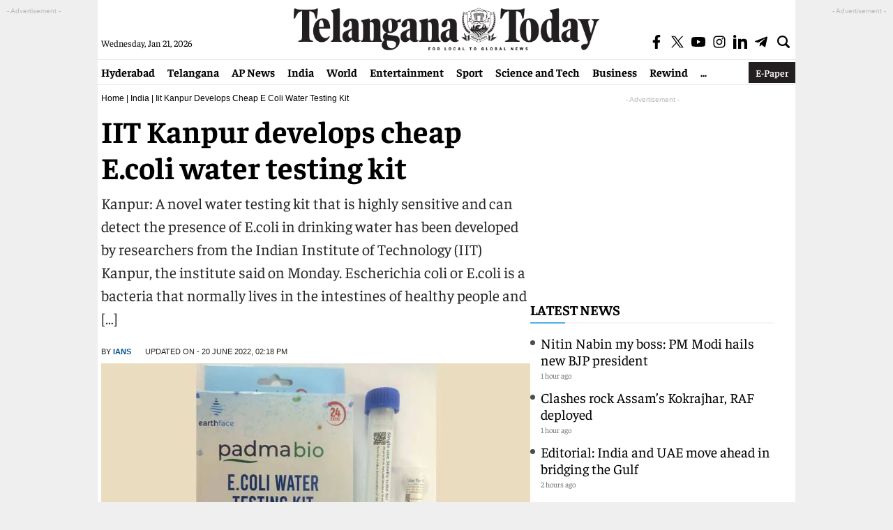

--- FILE ---
content_type: text/html; charset=utf-8
request_url: https://www.google.com/recaptcha/api2/aframe
body_size: 267
content:
<!DOCTYPE HTML><html><head><meta http-equiv="content-type" content="text/html; charset=UTF-8"></head><body><script nonce="7-iEF4iwkbnN49-CN3RvmQ">/** Anti-fraud and anti-abuse applications only. See google.com/recaptcha */ try{var clients={'sodar':'https://pagead2.googlesyndication.com/pagead/sodar?'};window.addEventListener("message",function(a){try{if(a.source===window.parent){var b=JSON.parse(a.data);var c=clients[b['id']];if(c){var d=document.createElement('img');d.src=c+b['params']+'&rc='+(localStorage.getItem("rc::a")?sessionStorage.getItem("rc::b"):"");window.document.body.appendChild(d);sessionStorage.setItem("rc::e",parseInt(sessionStorage.getItem("rc::e")||0)+1);localStorage.setItem("rc::h",'1768939486834');}}}catch(b){}});window.parent.postMessage("_grecaptcha_ready", "*");}catch(b){}</script></body></html>

--- FILE ---
content_type: application/javascript; charset=utf-8
request_url: https://fundingchoicesmessages.google.com/f/AGSKWxXN5uI2AvtOkFMJRa-tR-LmUhmuVi7vtJZ_hrf0AOJNEOXXHl733Ud5_PCdvvJxr4ryPnrEvfl-Lf9GRqLmoia2oBSnD3lyZZ99X9zLgxi1U3j97_RrgBtEweQKT_OJIIyAyfVbdYsyd0dCv8toeVidYhqk5ZRFQfVV6NcLkMjvysHX70Jc4JfxGLxw/_&adsafe=&bannerid=-ad03./topads1./tg.php?uid=
body_size: -1291
content:
window['08b8b45b-8073-475b-b70a-8478520ee79c'] = true;